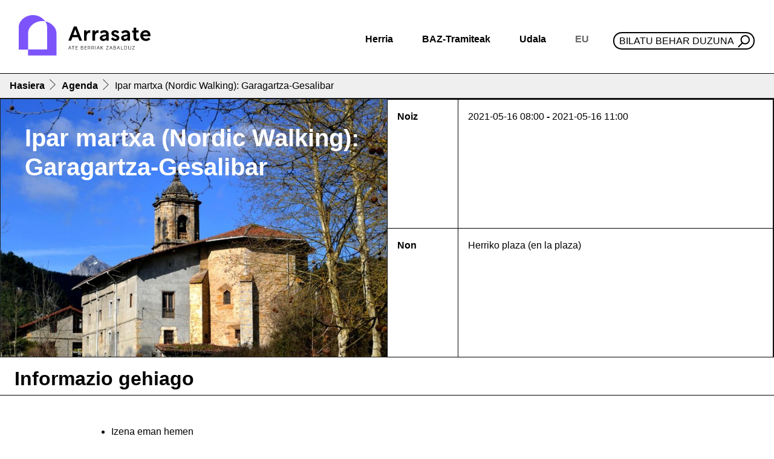

--- FILE ---
content_type: text/html;charset=utf-8
request_url: https://www.arrasate.eus/eu/agenda/turhitz21030
body_size: 9864
content:
<!DOCTYPE html>
<html xmlns="http://www.w3.org/1999/xhtml" lang="eu" xml:lang="eu">

<head><meta http-equiv="Content-Type" content="text/html; charset=UTF-8" />
  <!-- Required meta tags -->
  <meta charset="utf-8" />
  <meta name="viewport" content="width=device-width, initial-scale=1, shrink-to-fit=no" />


  <link rel="icon" type="image/png" href="/++theme++arrasate-theme/favicon_v2/favicon-96x96.png" sizes="96x96" />
  <link rel="icon" type="image/svg+xml" href="/++theme++arrasate-theme/favicon_v2/favicon.svg" />
  <link rel="shortcut icon" href="/++theme++arrasate-theme/favicon_v2/favicon.ico" />
  <link rel="apple-touch-icon" sizes="180x180" href="/++theme++arrasate-theme/favicon_v2/apple-touch-icon.png" />
  <link rel="manifest" href="/++theme++arrasate-theme/favicon_v2/site.webmanifest" />

  <!-- Bootstrap CSS -->
  <!-- <link href="https://fonts.googleapis.com/css?family=Montserrat:300,500,700,900" rel="stylesheet">
  <link rel="stylesheet" href="https://use.fontawesome.com/releases/v5.3.1/css/all.css"
    integrity="sha384-mzrmE5qonljUremFsqc01SB46JvROS7bZs3IO2EmfFsd15uHvIt+Y8vEf7N7fWAU" crossorigin="anonymous"> -->
  <link rel="stylesheet" href="https://cdn.jsdelivr.net/npm/bootstrap-icons@1.9.0/font/bootstrap-icons.css" />
  <link id="maincssfile" rel="stylesheet" href="/++theme++arrasate-theme/css/app.css?v=1s4e5ewssdfcsdefwseageq3046sdf45c7se2fe56736897v" />
  <link id="maincssfile" rel="stylesheet" href="/++theme++arrasate-theme/css/plone_code.css" />
  <title>Ipar martxa (Nordic Walking): Garagartza-Gesalibar — Arrasateko Udala</title>


<meta name="twitter:card" content="summary" /><meta property="og:site_name" content="Arrasateko Udala" /><meta property="og:title" content="Ipar martxa (Nordic Walking): Garagartza-Gesalibar" /><meta property="og:type" content="website" /><meta property="og:description" content="Aukera paregabea naturaz gozatu, kirola egin eta NW teknika aplikatzeko ." /><meta property="og:url" content="https://www.arrasate.eus/eu/agenda/turhitz21030" /><meta property="og:image" content="https://www.arrasate.eus/eu/agenda/turhitz21030/@@download/image/sanmigel-Garagartza.jpg" /><meta property="og:image:type" content="image/jpeg" /><meta name="description" content="Aukera paregabea naturaz gozatu, kirola egin eta NW teknika aplikatzeko ." /><meta name="viewport" content="width=device-width, initial-scale=1" /><meta name="generator" content="Plone - http://plone.com" /><link rel="alternate" hreflang="eu" href="https://www.arrasate.eus/eu/agenda/turhitz21030" /><link rel="alternate" hreflang="es" href="https://www.arrasate.eus/es/agenda/turhitz21030" /><link rel="search" href="https://www.arrasate.eus/eu/@@search" title="Bilatu webgunean" /><link rel="canonical" href="https://www.arrasate.eus/eu/agenda/turhitz21030" /></head>


<body class="frontend icons-on portaltype-event section-agenda site-eu subsection-turhitz21030 template-event_view thumbs-on userrole-anonymous viewpermission-view" id="visual-portal-wrapper" dir="ltr" data-base-url="https://www.arrasate.eus/eu/agenda/turhitz21030" data-view-url="https://www.arrasate.eus/eu/agenda/turhitz21030" data-portal-url="https://www.arrasate.eus" data-i18ncatalogurl="https://www.arrasate.eus/plonejsi18n" data-pat-pickadate="{&quot;date&quot;: {&quot;selectYears&quot;: 200}, &quot;time&quot;: {&quot;interval&quot;: 5 } }" data-pat-plone-modal="{&quot;actionOptions&quot;: {&quot;displayInModal&quot;: false}}"><header id="mainheader" class="sticky-lg-top">
    <div id="header-container" class="px-3 d-lg-flex align-items-lg-center justify-content-lg-between">
      <div id="logo" class="d-none d-lg-block py-3">
        <a href="https://www.arrasate.eus/eu">
          <img src="https://www.arrasate.eus/@@site-logo/logoa.svg" width="250" />
        </a>
      </div>
      <div id="header-right" class="d-lg-flex flex-lg-column justify-content-lg-between align-items-lg-end"><nav id="mainmenu" class="navbar navbar-expand-lg pb-0 pr-0">
  <a class="navbar-brand d-lg-none" href="https://www.arrasate.eus/eu">
    <img width="250" src="https://www.arrasate.eus/@@site-logo/logoa.svg" />
  </a>
  <button class="navbar-toggler" type="button" data-bs-toggle="collapse" data-bs-target="#navbarSupportedContent" aria-controls="navbarSupportedContent" aria-expanded="false" aria-label="Toggle navigation">
    <span class="navbar-toggler-icon"></span>
  </button>

  <div class="collapse navbar-collapse" id="navbarSupportedContent">
    <ul class="navbar-nav mr-auto">
        
            
            <li class="nav-item dropdown">
                <a class="nav-link dropdown-toggle" href="#" id="navbarDropdownherria" role="button" data-bs-toggle="dropdown" aria-haspopup="true" aria-expanded="false">Herria</a>
                <div class="dropdown-menu" aria-labelledby="navbarDropdownherria">
                    <div class="row menudesplegatua">
<div class="col-md-4">
<div class="h2">Arrasate ezagutu</div>
<ul>
<li><a data-linktype="internal" data-val="e9a28096069efb854472800cc3c5ea4b" href="https://www.arrasate.eus/eu/herria"><img alt="Historia" class="icon" src="https://www.arrasate.eus/eu/media/ikonoak/ikonoak-01.png/@@images/46d279da-0873-4ed2-9f06-6732c54f21f2.png" title="Historia" /></a>
<div><a data-linktype="internal" data-val="f387c8de17e143b7ad6232c1e1baadd0" href="https://www.arrasate.eus/eu/web/mondragon-turismo/herria/historia">Historia</a></div>
</li>
<li><a data-linktype="internal" data-val="743effc177fe4c6e85f3bf6738cf377f" href="https://www.arrasate.eus/eu/herria/geoarrasate"><img alt="GeoArrasate" class="icon" src="https://www.arrasate.eus/eu/media/ikonoak/ikonoak-03.png/@@images/69bd5271-2c82-4cc7-9053-faa69c16d457.png" title="GeoArrasate" /></a>
<div><a data-linktype="internal" data-val="743effc177fe4c6e85f3bf6738cf377f" href="https://www.arrasate.eus/eu/herria/geoarrasate">GeoArrasate</a></div>
</li>
<li><a data-linktype="internal" data-val="e19f42db9b7c4c63ac38721c441a8d01" href="https://www.arrasate.eus/eu/herria/argitalpenak"><img alt="Argitalpenak" class="icon" src="https://www.arrasate.eus/eu/media/ikonoak/ikonoak-04.png/@@images/f78d9a37-0b8d-4907-ac7b-c95e04520e0f.png" title="Argitalpenak" /></a>
<div><a data-linktype="internal" data-val="e19f42db9b7c4c63ac38721c441a8d01" href="https://www.arrasate.eus/eu/herria/argitalpenak">Argitalpenak</a></div>
</li>
</ul>
</div>
<div class="col-md-4">
<div class="h2">Arrasaten bizi</div>
<ul>
<li><a data-linktype="internal" data-val="f8d13bff076e4113b4a64e71e136dceb" href="https://www.arrasate.eus/eu/herria/argitalpenak/gidak"><img alt="Gidak" class="icon" src="https://www.arrasate.eus/eu/media/ikonoak/ikonoak-05.png/@@images/c2989cfe-d358-47bb-a460-46fd7c2063c0.png" title="Gidak" /></a>
<div><a data-linktype="internal" data-val="f8d13bff076e4113b4a64e71e136dceb" href="https://www.arrasate.eus/eu/herria/argitalpenak/gidak">Udal gidak</a></div>
</li>
<li><a data-linktype="external" data-val="https://ticket.kutxabank.es/amaiaarrasate/public/janto/" href="https://ticket.kutxabank.es/amaiaarrasate/public/janto/"><img alt="Sarrerak" class="icon" src="https://www.arrasate.eus/eu/media/ikonoak/ikonoak-sarrerak.png/@@images/76a8337a-fc3d-49cf-a5f5-57cf2f8919df.png" title="Sarrerak" /></a>
<div><a data-linktype="external" data-val="https://amaiaarrasate.janto.es/eu" href="https://amaiaarrasate.janto.es/eu">Amaia antzokia sarrerak</a></div>
</li>
<li><a data-linktype="internal" data-val="01e6393fdacad45972d085fdc3ccf752" href="https://www.arrasate.eus/eu/herria/argitalpenak/zerbitzuen-gutunak"><img alt="Zerbitzu gutunak" class="icon" src="https://www.arrasate.eus/eu/media/ikonoak/ikonoak-06.png/@@images/6f648811-dffd-4042-a058-aa2147f96996.png" title="Zerbitzu gutunak" /></a>
<div><a data-linktype="internal" data-val="01e6393fdacad45972d085fdc3ccf752" href="https://www.arrasate.eus/eu/herria/argitalpenak/zerbitzuen-gutunak">Zerbitzu gutunak</a></div>
</li>
<li><a data-linktype="internal" data-val="3cfe3df43fc84db0932feec51be95cd7" href="https://www.arrasate.eus/eu/udala/ordutegiak-eta-telefonoak"><img class="icon" src="../../../../++theme++arrasate-theme/img/ikonoak-07.png" /></a>
<div><a data-linktype="internal" data-val="3cfe3df43fc84db0932feec51be95cd7" href="https://www.arrasate.eus/eu/udala/ordutegiak-eta-telefonoak">Ordutegiak eta telefonoak</a></div>
</li>
<li><a data-linktype="internal" data-val="75c0ce27a2644adf88cac4960b549e57" href="https://www.arrasate.eus/eu/herria/farmaziak"><img alt="Farmaziak" class="icon" src="https://www.arrasate.eus/eu/media/ikonoak/ikonoak-08.png/@@images/bb845c8e-f275-4c27-baaa-b9ac2c142b84.png" title="Farmaziak" /></a>
<div><a data-linktype="internal" data-val="75c0ce27a2644adf88cac4960b549e57" href="https://www.arrasate.eus/eu/herria/farmaziak">Farmaziak</a></div>
</li>
<li><a data-linktype="internal" data-val="23aa45b20cd72babe2094de5316dd2df" href="https://www.arrasate.eus/eu/herria/arrasateko-elkarteak"><img alt="Elkarteak" class="icon" data-linktype="image" data-scale="tile" data-val="318da61dea274ee88f2276c4dd476201-eu" height="" src="https://www.arrasate.eus/eu/media/ikonoak/comunity_ico.png/@@images/83ef02d6-007b-4e49-8907-f542b465c90a.png" title="Elkarteak" width="" /></a>
<div><a data-linktype="internal" data-val="23aa45b20cd72babe2094de5316dd2df" href="https://www.arrasate.eus/eu/herria/arrasateko-elkarteak">Elkarteak</a></div>
</li>
</ul>
</div>
<div class="col-md-4">
<div class="h2">Arrasate bisitatu</div>
<ul>
<li><a data-linktype="external" data-val="https://360.arrasate.eus/" href="https://360.arrasate.eus/"><img alt="360" class="icon" src="https://www.arrasate.eus/eu/media/ikonoak/360_50.png/@@images/fd7fdc47-99e7-42fc-865a-ce5e8bf42e52.png" title="360" /></a>
<div><a data-linktype="external" data-val="https://360.arrasate.eus/" href="https://360.arrasate.eus/">Arrasate 360</a></div>
</li>
<li><a data-linktype="internal" data-val="c91a2cd28cb84520b0c801f942c1932f-eu" href="https://www.arrasate.eus/eu/media/argitalpenak-media/mapak/arrasate-plano-turistikoa.pdf"><img alt="Mapa turistikoa" class="icon" data-linktype="image" data-scale="tile" data-val="35aeb0dfcc1b40f4a8de7a85d3847f96-eu" height="" src="https://www.arrasate.eus/eu/media/ikonoak/ikonoak-09.png/@@images/464b3911-0761-46f7-9c43-af37c490025e.png" title="Mapa turistikoa" width="" /></a>
<div><a data-linktype="internal" data-val="c91a2cd28cb84520b0c801f942c1932f-eu" href="https://www.arrasate.eus/eu/media/argitalpenak-media/mapak/arrasate-plano-turistikoa.pdf">Mapa turistikoa</a></div>
</li>
<li><a data-linktype="internal" data-val="445355b2cae94dd7b6612807d4c3d18b" href="https://www.arrasate.eus/eu/web/mondragon-turismo/zer-egin/natura-bideak"><img alt="natur ibilaldia" class="icon" data-linktype="image" data-scale="tile" data-val="aeb3a719ad0148b0828d2f521e571515-eu" height="" src="https://www.arrasate.eus/eu/media/ikonoak/ikonoak-10.png/@@images/eeb329c9-52eb-4b0a-ae4f-53b23e37a6fe.png" title="natur ibilaldia" width="" /></a>
<div><a data-linktype="internal" data-val="445355b2cae94dd7b6612807d4c3d18b" href="https://www.arrasate.eus/eu/web/mondragon-turismo/zer-egin/natura-bideak">Natur ibilaldiak</a></div>
</li>
<li><a data-linktype="internal" data-val="67a5b9bc08a84bc3a9699e066ed5c13c" href="https://www.arrasate.eus/eu/web/mondragon-turismo/Nola%20iritsi"><img alt="Nola iritsi" class="icon" data-linktype="image" data-scale="tile" data-val="20feb0f9f4a24a24a0b0220bf5b3931a-eu" height="" src="https://www.arrasate.eus/eu/media/ikonoak/ikonoak-11.png/@@images/aaa27207-eddd-4e09-8a0f-dc0c276cdee4.png" title="Nola iritsi" width="" /></a>
<div><a data-linktype="internal" data-val="67a5b9bc08a84bc3a9699e066ed5c13c" href="https://www.arrasate.eus/eu/web/mondragon-turismo/Nola%20iritsi">Garraioa - Nola iritsi</a></div>
</li>
<li><a data-linktype="internal" data-val="b5c5930a87f14691b304771897c4d697" href="https://www.arrasate.eus/eu/web/mondragon-turismo"><img alt="Turismoa" class="icon" data-linktype="image" data-scale="tile" data-val="b02d9b0317514f6491883cc6008b44a6-eu" height="" src="https://www.arrasate.eus/eu/media/ikonoak/ikonoak-12.png/@@images/9662ee58-77f4-4f9e-a681-c055e7e675af.png" title="Turismoa" width="" /></a>
<div><a data-linktype="internal" data-val="b5c5930a87f14691b304771897c4d697" href="https://www.arrasate.eus/eu/web/mondragon-turismo">Turismoa</a></div>
</li>
</ul>
</div>
</div>
                </div>
            </li>
        
            
            <li class="nav-item dropdown">
                <a class="nav-link dropdown-toggle" href="#" id="navbarDropdownbaz-tramiteak" role="button" data-bs-toggle="dropdown" aria-haspopup="true" aria-expanded="false">BAZ-Tramiteak</a>
                <div class="dropdown-menu" aria-labelledby="navbarDropdownbaz-tramiteak">
                    <div class="row menudesplegatua">
<div class="col-md-6">
<div class="h2">Informazioa</div>
<ul>
<li><a data-linktype="internal" data-val="1b31c979cbde4b8a9d470b5fe82bf409" href="https://www.arrasate.eus/eu/baz-tramiteak/baz-bulegoa"><img alt="BAZ - Bulegoa" class="icon" src="https://www.arrasate.eus/eu/media/ikonoak/ikonoak-13.png/@@images/32ab5021-dbd0-405e-bc3f-93a3426b2c13.png" title="BAZ - Bulegoa" /></a>
<div><a data-linktype="internal" data-val="1b31c979cbde4b8a9d470b5fe82bf409" href="https://www.arrasate.eus/eu/baz-tramiteak/baz-bulegoa">BAZ - Bulegoa</a></div>
</li>
<li><a data-linktype="internal" data-val="f3e80261fd9e43dead5d9f77d6b48e0d" href="https://www.arrasate.eus/eu/udala/iragarki-taula"><img alt="Iragarki taula" class="icon" src="https://www.arrasate.eus/eu/media/ikonoak/ikonoak-14.png/@@images/aae6cad5-a6cf-484b-b954-1a3b24e222f8.png" title="Iragarki taula" /></a>
<div><a data-linktype="internal" data-val="f3e80261fd9e43dead5d9f77d6b48e0d" href="https://www.arrasate.eus/eu/udala/iragarki-taula">Iragarki taula</a></div>
</li>
<li><a data-linktype="internal" data-val="3cfe3df43fc84db0932feec51be95cd7" href="https://www.arrasate.eus/eu/udala/ordutegiak-eta-telefonoak"><img alt="Ordutegiak eta telefonoak" class="icon" data-linktype="image" data-scale="tile" data-val="22ab1176521141a2b4b92cd45c7f0064-eu" height="" src="https://www.arrasate.eus/eu/media/ikonoak/ikonoak-07.png/@@images/f1c44828-4a95-4aca-9861-2bd94be13f8e.png" title="Ordutegiak eta telefonoak" width="" /></a>
<div><a data-linktype="internal" data-val="3cfe3df43fc84db0932feec51be95cd7" href="https://www.arrasate.eus/eu/udala/ordutegiak-eta-telefonoak">Ordutegia eta telefonoak</a></div>
</li>
<li><a data-linktype="internal" data-val="75c0ce27a2644adf88cac4960b549e57" href="https://www.arrasate.eus/eu/herria/farmaziak"><img alt="Farmaziak" class="icon" src="https://www.arrasate.eus/eu/media/ikonoak/ikonoak-08.png/@@images/bb845c8e-f275-4c27-baaa-b9ac2c142b84.png" title="Farmaziak" /></a>
<div><a data-linktype="internal" data-val="75c0ce27a2644adf88cac4960b549e57" href="https://www.arrasate.eus/eu/herria/farmaziak">Farmaziak</a></div>
</li>
<li><a data-linktype="internal" data-val="570e18f4c48b49ed96f15292567d1830-eu" href="https://www.arrasate.eus/eu/media/sailen-fitxategiak/diruzaintza/egutegi-fiskala.pdf"><img alt="Zerga egutegia" class="icon" src="https://www.arrasate.eus/eu/media/ikonoak/ikonoak-18.png/@@images/3de5dca0-68b8-4c61-a4f4-fb71aa5b60b7.png" title="Zerga egutegia" /></a>
<div><a data-linktype="internal" data-val="570e18f4c48b49ed96f15292567d1830-eu" href="https://www.arrasate.eus/eu/media/sailen-fitxategiak/diruzaintza/egutegi-fiskala.pdf">Zerga egutegia</a></div>
</li>
<li><a data-linktype="internal" data-val="044a5dfb01c347a7b9b8f6f5c8e6e510" href="https://www.arrasate.eus/eu/web/tao"><img alt="TAO" class="icon" src="https://www.arrasate.eus/eu/media/ikonoak/ikonoak-20.png/@@images/978d83b1-d750-4b06-aeb2-ca581fc237e3.png" title="TAO" /></a>
<div><a data-linktype="internal" data-val="044a5dfb01c347a7b9b8f6f5c8e6e510" href="https://www.arrasate.eus/eu/web/tao">TAO</a></div>
</li>
<li><a data-linktype="internal" data-val="e347ad104a374a4e834f68b336f2c6f7" href="https://www.arrasate.eus/eu/udala/udal-zerbitzuak"><img alt="Udal zerbitzuak" class="icon" data-linktype="image" data-scale="tile" data-val="4c5c6eda23544bb7ad374e9705a59015-eu" height="" src="https://www.arrasate.eus/eu/media/ikonoak/ikonoak-21.png/@@images/38a9aada-7ca3-40d3-8c92-4f6278641a4d.png" title="Udal zerbitzuak" width="" /></a>
<div><a data-linktype="internal" data-val="e347ad104a374a4e834f68b336f2c6f7" href="https://www.arrasate.eus/eu/udala/udal-zerbitzuak">Udal zerbitzuak</a></div>
</li>
</ul>
</div>
<div class="col-md-6">
<div class="h2">Tramiteak - Herritarren ataria</div>
<ul>
<li><a data-linktype="external" data-val="https://uzt.gipuzkoa.eus/PortalV/7.00/SolicitudesCategorias.aspx?IDCategoria=14&amp;idioma=eu-ES&amp;entidad=55" href="https://uzt.gipuzkoa.eus/PortalV/7.00/SolicitudesCategorias.aspx?IDCategoria=14&amp;idioma=eu-ES&amp;entidad=55"><img alt="Diru laguntzak" class="icon" src="https://www.arrasate.eus/eu/media/ikonoak/ikonoak-22.png/@@images/e6602004-fcef-4f85-889e-3329c27ba2a4.png" title="Diru laguntzak" /></a>
<div><a data-linktype="external" data-val="https://uzt.gipuzkoa.eus/PortalV/7.00/SolicitudesCategorias.aspx?IDCategoria=14&amp;idioma=eu-ES&amp;entidad=55" href="https://uzt.gipuzkoa.eus/PortalV/7.00/SolicitudesCategorias.aspx?IDCategoria=14&amp;idioma=eu-ES&amp;entidad=55">Dirulaguntzak</a></div>
</li>
<li><a data-linktype="external" data-val="https://uzt.gipuzkoa.eus/PortalV/7.00/SolicitudesCategorias.aspx?IDCategoria=10&amp;idioma=eu-ES&amp;entidad=55" href="https://uzt.gipuzkoa.eus/PortalV/7.00/SolicitudesCategorias.aspx?IDCategoria=10&amp;idioma=eu-ES&amp;entidad=55"><img alt="Obra baimenak" class="icon" src="https://www.arrasate.eus/eu/media/ikonoak/ikonoak-23.png/@@images/4dacc959-15e6-42fe-8cf9-ba682a69babb.png" title="Obra baimenak" /></a>
<div><a data-linktype="external" data-val="https://uzt.gipuzkoa.eus/PortalV/7.00/SolicitudesCategorias.aspx?IDCategoria=10&amp;idioma=eu-ES&amp;entidad=55" href="https://uzt.gipuzkoa.eus/PortalV/7.00/SolicitudesCategorias.aspx?IDCategoria=10&amp;idioma=eu-ES&amp;entidad=55">Obra baimenak</a></div>
</li>
<li><a data-linktype="external" data-val="https://uzt.gipuzkoa.eus/PortalV/7.00/SolicitudesCategorias.aspx?IDCategoria=9&amp;idioma=eu-ES&amp;entidad=55" href="https://uzt.gipuzkoa.eus/PortalV/7.00/SolicitudesCategorias.aspx?IDCategoria=9&amp;idioma=eu-ES&amp;entidad=55"><img alt="Errolda" class="icon" src="https://www.arrasate.eus/eu/media/ikonoak/ikonoak-errolda.png/@@images/d64dacbd-c539-4aa5-9f6b-f8eae48d12b4.png" title="Errolda" /></a>
<div><a data-linktype="external" data-val="https://uzt.gipuzkoa.eus/PortalV/7.00/SolicitudesCategorias.aspx?IDCategoria=9&amp;idioma=eu-ES&amp;entidad=55" href="https://uzt.gipuzkoa.eus/PortalV/7.00/SolicitudesCategorias.aspx?IDCategoria=9&amp;idioma=eu-ES&amp;entidad=55">Errolda</a></div>
</li>
<li><a><img alt="Lan eskaintzak" class="icon" src="https://www.arrasate.eus/eu/media/ikonoak/ikonoak-15.png/@@images/f55e6d8c-c050-4c17-8aed-deb18fe26cc0.png" title="Lan eskaintzak" /></a>
<div><a data-linktype="internal" data-val="4e58f2e1f9b24780abe9059a38d07474" href="https://www.arrasate.eus/eu/baz-tramiteak/lan-eskaintzak">Lan Eskaintzak</a></div>
</li>
<li><a data-linktype="external" data-val="https://uzt.gipuzkoa.eus/PortalV/7.00/SolicitudDetalle.aspx?ID=0ORD&amp;idioma=eu-ES&amp;entidad=55" href="https://uzt.gipuzkoa.eus/PortalV/7.00/SolicitudDetalle.aspx?ID=0ORD&amp;idioma=eu-ES&amp;entidad=55"><img alt="Ordainagiriak" class="icon" src="https://www.arrasate.eus/eu/media/ikonoak/ikonoak-24.png/@@images/74f63696-7a3c-4739-8ec2-0675e43110e5.png" title="Ordainagiriak" /></a>
<div><a data-linktype="external" data-val="https://uzt.gipuzkoa.eus/PortalV/7.00/SolicitudDetalle.aspx?ID=0ORD&amp;idioma=eu-ES&amp;entidad=55" href="https://uzt.gipuzkoa.eus/PortalV/7.00/SolicitudDetalle.aspx?ID=0ORD&amp;idioma=eu-ES&amp;entidad=55">Ordainagiriak</a></div>
</li>
<li><a data-linktype="external" data-val="https://kexak.arrasate.eus/index.php" href="https://kexak.arrasate.eus/index.php"><img alt="Kexak eta iradokizunak" class="icon" src="https://www.arrasate.eus/eu/media/ikonoak/ikonoak-25.png/@@images/6bb1cd3b-c4d4-4133-847c-24d7df38e9da.png" title="Kexak eta iradokizunak" /></a>
<div><a data-linktype="external" data-val="https://kexak.arrasate.eus/index.php" href="https://kexak.arrasate.eus/index.php">Kexak eta iradokizunak</a></div>
</li>
<li><a data-linktype="external" data-val="https://izenemateak.arrasate.eus/eu/" href="https://izenemateak.arrasate.eus/eu/"><img alt="Izen emateak" class="icon" src="https://www.arrasate.eus/eu/media/ikonoak/ikonoak-26.png/@@images/c27fd171-af47-4ca6-9ee8-7863be9b4f57.png" title="Izen emateak" /></a>
<div><a data-linktype="external" data-val="https://izenemateak.arrasate.eus/eu/" href="https://izenemateak.arrasate.eus/eu/">Izen emateak</a></div>
</li>
<li><a data-linktype="external" data-val="https://uzt.gipuzkoa.eus/PortalV/7.00/Default.aspx?idAyto=55&amp;idioma=eu-ES&amp;entidad=55" href="https://uzt.gipuzkoa.eus/PortalV/7.00/Default.aspx?idAyto=55&amp;idioma=eu-ES&amp;entidad=55"><img alt="Tramite guztiak" class="icon" src="https://www.arrasate.eus/eu/media/ikonoak/ikonoak-27.png/@@images/142c741a-2651-4a48-b145-1463c0c8fa76.png" title="Tramite guztiak" /></a>
<div><a data-linktype="external" data-val="https://uzt.gipuzkoa.eus/PortalV/7.00/Default.aspx?idAyto=55&amp;idioma=eu-ES&amp;entidad=55" href="https://uzt.gipuzkoa.eus/PortalV/7.00/Default.aspx?idAyto=55&amp;idioma=eu-ES&amp;entidad=55">Egoitza elektronikoa</a></div>
</li>
</ul>
</div>
</div>
                </div>
            </li>
        
            
            <li class="nav-item dropdown">
                <a class="nav-link dropdown-toggle" href="#" id="navbarDropdownudala" role="button" data-bs-toggle="dropdown" aria-haspopup="true" aria-expanded="false">Udala</a>
                <div class="dropdown-menu" aria-labelledby="navbarDropdownudala">
                    <div class="row menudesplegatua">
<div class="col-md-6">
<div class="h2">Udalaren jarduera</div>
<ul>
<li><a data-linktype="internal" data-val="c5f45eb59d01eee2791c1d9027f01ed5" href="https://www.arrasate.eus/eu/udala/araudia"><img alt="Araudia, ordenantzak eta erreglamenduak" class="icon" src="https://www.arrasate.eus/eu/media/ikonoak/3a-28_araudia-ordenantzak-eta-erreglamendua.jpg/@@images/b516fa03-29df-4ba7-bf59-4d9bf83251ac.png" title="Araudia, ordenantzak eta erreglamenduak" /></a>
<div><a data-linktype="internal" data-val="c5f45eb59d01eee2791c1d9027f01ed5" href="https://www.arrasate.eus/eu/udala/araudia">Araudia, ordenantzak eta erreglamentuak</a></div>
</li>
<li><a data-linktype="internal" data-val="c5f45eb59d01eee2791c1d9027f01ed5" href="https://www.arrasate.eus/eu/udala/araudia"><img alt="Aurrekontuak" class="icon" src="https://www.arrasate.eus/eu/media/ikonoak/ikonoak-28-aurrekontuak.png/@@images/a6ce8f08-7096-4cfb-8621-cb7f82eb97dd.png" title="Aurrekontuak" /></a>
<div><a data-linktype="internal" data-val="7b162f106aabf49a9f4e7fe36538f6ff" href="https://www.arrasate.eus/eu/udala/informazio-ekonomikoa/aurrekontuak">Aurrekontuak</a></div>
</li>
<li><a data-linktype="internal" data-val="fbe625611715477a8e3e6186dd5a363b" href="https://www.arrasate.eus/eu/udala/gardentasuna"><img alt="Gardentasuna" class="icon" src="https://www.arrasate.eus/eu/media/ikonoak/gardentasuna_txiki.png/@@images/29c45eb3-77e6-4898-b105-a822de4f4364.png" title="Gardentasuna" /></a>
<div><a data-linktype="internal" data-val="fbe625611715477a8e3e6186dd5a363b" href="https://www.arrasate.eus/eu/udala/gardentasuna">Gardentasuna</a></div>
</li>
<li><a data-linktype="internal" data-val="f86748414fcc4214aeb154257be6de95" href="https://www.arrasate.eus/eu/udala/hitzarmenak"><img alt="Hitzarmenak" class="icon" src="https://www.arrasate.eus/eu/media/ikonoak/ikonoak-29.png/@@images/7911afad-7909-411c-a4c5-9b3c479867a8.png" title="Hitzarmenak" /></a>
<div><a data-linktype="internal" data-val="f86748414fcc4214aeb154257be6de95" href="https://www.arrasate.eus/eu/udala/hitzarmenak">Hitzarmenak</a></div>
</li>
<li><a data-linktype="internal" data-val="f3e80261fd9e43dead5d9f77d6b48e0d" href="https://www.arrasate.eus/eu/udala/iragarki-taula"><img alt="Iragarki taula" class="icon" data-linktype="image" data-scale="tile" data-val="e3ebb1552fd84ed3bad98b1ba5a03ace-eu" height="" src="https://www.arrasate.eus/eu/media/ikonoak/ikonoak-14.png/@@images/aae6cad5-a6cf-484b-b954-1a3b24e222f8.png" title="Iragarki taula" width="" /></a>
<div><a data-linktype="internal" data-val="f3e80261fd9e43dead5d9f77d6b48e0d" href="https://www.arrasate.eus/eu/udala/iragarki-taula">Iragarki taula</a></div>
</li>
<li><a data-linktype="internal" data-val="625391cf3f1d4cefbf37df86db0aee94" href="https://www.arrasate.eus/eu/udala/osoko-bilkurak"><img alt="Udalbatzaren jarduera" class="icon" src="https://www.arrasate.eus/eu/media/ikonoak/ikonoak-31.png/@@images/d1565f1a-3703-42f1-9a8b-530c8baaf024.png" title="Udalbatzaren jarduera" /></a>
<div><a data-linktype="internal" data-val="625391cf3f1d4cefbf37df86db0aee94" href="https://www.arrasate.eus/eu/udala/osoko-bilkurak">Osoko bilkurak</a></div>
</li>
<li><a data-linktype="external" data-val="https://partaidetza.arrasate.eus/eu" href="https://partaidetza.arrasate.eus/eu"><img alt="Partaidetza" class="icon" data-linktype="image" data-scale="tile" data-val="074b1d980e0645659a9f2a76e0b9c99b-eu" height="" src="https://www.arrasate.eus/eu/media/ikonoak/partaidetza_250.png/@@images/5befba63-f095-4bcd-a94c-eecd03707941.png" title="Partaidetza" width="" /></a>
<div><a data-linktype="external" data-val="https://partaidetza.arrasate.eus/eu" href="https://partaidetza.arrasate.eus/eu">Partaidetza</a></div>
</li>
<li><a data-linktype="internal" data-val="38103902cf364336abff1de9c867e303" href="https://www.arrasate.eus/eu/udala/tokiko-gobernu-batzarrak"><img alt="Tokio Gobernu Batzordearen jarduera" class="icon" src="https://www.arrasate.eus/eu/media/ikonoak/ikonoak-32.png/@@images/a2e3bb47-180b-404e-8006-c5886a63d6ea.png" title="Tokio Gobernu Batzordearen jarduera" /></a>
<div><a data-linktype="internal" data-val="38103902cf364336abff1de9c867e303" href="https://www.arrasate.eus/eu/udala/tokiko-gobernu-batzarrak">Tokiko Gobernu Batzordearen bilkurak</a></div>
</li>
<li><a data-linktype="internal" data-val="d5b7494e06f945dba3ef9047511e42ac" href="https://www.arrasate.eus/eu/udala/planak-eta-programak"><img alt="Planak eta proiektuak" class="icon" src="https://www.arrasate.eus/eu/media/ikonoak/ikonoak-33.png/@@images/cdf50891-369e-4672-9a79-325e10ad6630.png" title="Planak eta proiektuak" /></a>
<div><a data-linktype="internal" data-val="d5b7494e06f945dba3ef9047511e42ac" href="https://www.arrasate.eus/eu/udala/planak-eta-programak">Planak eta programak</a></div>
</li>
<li><a data-linktype="internal" data-val="e347ad104a374a4e834f68b336f2c6f7" href="https://www.arrasate.eus/eu/udala/udal-zerbitzuak"><img alt="Udal zerbitzuak" class="icon" src="https://www.arrasate.eus/eu/media/ikonoak/ikonoak-21.png/@@images/38a9aada-7ca3-40d3-8c92-4f6278641a4d.png" title="Udal zerbitzuak" /></a>
<div><a data-linktype="internal" data-val="e347ad104a374a4e834f68b336f2c6f7" href="https://www.arrasate.eus/eu/udala/udal-zerbitzuak">Udal zerbitzuak</a></div>
</li>
</ul>
</div>
<div class="col-md-6">
<div class="h2">Udalaren egitura</div>
<ul>
<li><a data-linktype="internal" data-val="4ebde09c0a0a80834f8d4d9f37f9c33a" href="https://www.arrasate.eus/eu/udala/korporazioa/oinarrizko-organoak/udalbatzarra"><img alt="Udalbatza - Hautetsiak" class="icon" src="https://www.arrasate.eus/eu/media/ikonoak/ikonoak-36.png/@@images/7e58a8f3-af50-4ddc-80de-76b5d4ba75e9.png" title="Udalbatza - Hautetsiak" /></a>
<div><a data-linktype="internal" data-val="4ebde09c0a0a80834f8d4d9f37f9c33a" href="https://www.arrasate.eus/eu/udala/korporazioa/oinarrizko-organoak/udalbatzarra">Udalbatza - Hautetsiak</a></div>
</li>
<li><a data-linktype="internal" data-val="a30cd60ee5e57dc5279a6aa85caeb849" href="https://www.arrasate.eus/eu/udala/korporazioa/oinarrizko-organoak/tokiko-gobernu-batzarra"><img alt="Udal Gobernua" class="icon" src="https://www.arrasate.eus/eu/media/ikonoak/ikonoak-35.png/@@images/441d710b-43f8-4440-a44d-18ddd84d398c.png" title="Udal Gobernua" /></a>
<div><a data-linktype="internal" data-val="a30cd60ee5e57dc5279a6aa85caeb849" href="https://www.arrasate.eus/eu/udala/korporazioa/oinarrizko-organoak/tokiko-gobernu-batzarra">Udal Gobernua</a></div>
</li>
<li><a data-linktype="internal" data-val="0ce567050f299eb07f0937f99ace8c5e" href="https://www.arrasate.eus/eu/udala/korporazioa/organo-osagarriak/batzorde-informatzaileak"><img alt="Batzorde informatzaileak" class="icon" src="https://www.arrasate.eus/eu/media/ikonoak/ikonoak-37.png/@@images/59a2c350-d1c7-411e-959f-5e865346d601.png" title="Batzorde informatzaileak" /></a>
<div><a data-linktype="internal" data-val="0ce567050f299eb07f0937f99ace8c5e" href="https://www.arrasate.eus/eu/udala/korporazioa/organo-osagarriak/batzorde-informatzaileak">Batzorde informatzaileak</a></div>
</li>
<li><a data-linktype="internal" data-val="85004de682f6137de602bf78cc3b3272" href="https://www.arrasate.eus/eu/udala/udal-sailak"><img alt="Udal sailak" class="icon" src="https://www.arrasate.eus/eu/media/ikonoak/ikonoak-38.png/@@images/00626d7d-71ed-40be-9f3e-45d975d1d9fd.png" title="Udal sailak" /></a>
<div><a data-linktype="internal" data-val="85004de682f6137de602bf78cc3b3272" href="https://www.arrasate.eus/eu/udala/udal-sailak">Udal sailak</a></div>
</li>
<li><a data-linktype="internal" data-val="3cfe3df43fc84db0932feec51be95cd7" href="https://www.arrasate.eus/eu/udala/ordutegiak-eta-telefonoak"><img alt="Ordutegiak eta telefonoak" class="icon" data-linktype="image" data-scale="tile" data-val="22ab1176521141a2b4b92cd45c7f0064-eu" height="" src="https://www.arrasate.eus/eu/media/ikonoak/ikonoak-07.png/@@images/f1c44828-4a95-4aca-9861-2bd94be13f8e.png" title="Ordutegiak eta telefonoak" width="" /></a>
<div><a data-linktype="internal" data-val="3cfe3df43fc84db0932feec51be95cd7" href="https://www.arrasate.eus/eu/udala/ordutegiak-eta-telefonoak">Ordutegia eta telefonoak</a></div>
</li>
</ul>
</div>
</div>
                </div>
            </li>
        

        <li class="nav-item dropdown language">
            
            <a class="nav-link text-uppercase dropdown-toggle" href="#" id="navbarDropdownLanguage" role="button" data-bs-toggle="dropdown" aria-haspopup="true" aria-expanded="false">eu</a>
            
            
            

            <div class="dropdown-menu" aria-labelledby="navbarDropdownLanguage">
            
                
            
                <a class="dropdown-item text-uppercase" title="es" href="https://www.arrasate.eus/@@multilingual-selector/14957b587bd149ef8d0853a53e02a034/es?set_language=es">es</a>
            
            </div>
        </li>
        <li class="nav-item nav-search-link">
                <a class="nav-link btn btn-line" href="https://www.arrasate.eus/eu/@@search">Bilatu behar duzuna</a>
        </li>
  </ul>
  </div>
</nav></div>
    </div>
  </header><main id="content" class="mb-4">
    
    <div id="portal-breadcrumbs">

      <ol aria-labelledby="breadcrumbs-you-are-here" class="breadcrumb">
        <li id="breadcrumbs-home" class="breadcrumb-item">
          <a href="https://www.arrasate.eus/eu">Hasiera</a>
        </li>
        <li class="breadcrumb-item" id="breadcrumbs-1">
          
            <a href="https://www.arrasate.eus/eu/agenda">Agenda</a>
            
          
        </li>
        <li class="breadcrumb-item" id="breadcrumbs-2">
          
            
            <span id="breadcrumbs-current">Ipar martxa (Nordic Walking): Garagartza-Gesalibar</span>
          
        </li>
      </ol>

  </div>
    <div id="event-content" itemscope="" itemtype="http://data-vocabulary.org/Event">
        <div class="ebentu-fitxa border border-dark">
          <div class="row g-0">
            <div class="col-md-6">
              <ul class="d-none">
                <li><a itemprop="url" class="url" href="https://www.arrasate.eus/eu/agenda/turhitz21030">https://www.arrasate.eus/eu/agenda/turhitz21030</a>
                </li>
                <li itemprop="summary" class="summary">Ipar martxa (Nordic Walking): Garagartza-Gesalibar</li>
                <li itemprop="startDate" class="dtstart">2021-05-16T10:00:00+02:00</li>
                <li itemprop="endDate" class="dtend">2021-05-16T13:00:00+02:00</li>
                <li itemprop="description" class="description">Aukera paregabea naturaz gozatu, kirola egin eta NW teknika aplikatzeko .</li>
              </ul>
              <div class="card text-white">

                
                  
                    <a href="https://www.arrasate.eus/eu/agenda/turhitz21030/@@images/image">
                      
                      <picture class="card-img">
                        <source media="(min-width: 768px)" srcset="https://www.arrasate.eus/eu/agenda/turhitz21030/@@images/2ba66dba-6a79-4567-a576-3e14e9d0d6bb.jpeg"></source>
                        <source media="(min-width: 320px)" srcset="https://www.arrasate.eus/eu/agenda/turhitz21030/@@images/a322e718-d7a5-47ee-a9e1-687ca3278da7.jpeg"></source>
                        <img class="d-block w-100" src="https://www.arrasate.eus/eu/agenda/turhitz21030/@@images/2ba66dba-6a79-4567-a576-3e14e9d0d6bb.jpeg" title="Ipar martxa (Nordic Walking): Garagartza-Gesalibar" alt="Ipar martxa (Nordic Walking): Garagartza-Gesalibar" />
                      </picture>
                    </a>
                  
                  
                
                <div class="card-img-overlay event">
                  <h1 class="card-title p-lg-4 p-3">Ipar martxa (Nordic Walking): Garagartza-Gesalibar</h1>
                </div>
              </div>
            </div>
            <div class="col-md-6">
              




  <table summary="Hitzorduen informazioa">

    
      <tr class="event-date">
        <th>Noiz</th>
        <td>
          <span class="moment" data-moment="L">2021-05-16T10:00:00+02:00</span> <span class="moment cal_day event-hour" data-moment="LT">2021-05-16T10:00:00+02:00</span>
           <strong>-</strong> <span class="moment" data-moment="L">2021-05-16T13:00:00+02:00</span> <span class="moment cal_day event-hour" data-moment="LT">2021-05-16T13:00:00+02:00</span>

      </td>
      </tr>
    

    
    
    

    
    
      <tr class="event-location">
        <th>Non</th>
        <td>
          <span itemprop="location">Herriko plaza (en la plaza)</span>
        </td>
      </tr>
    
    

    
    

    

    
    

    
    
    

  </table>






            </div>
          </div>
        </div>
        
          <h2 class="ps-lg-4 ps-3 pt-3">Informazio gehiago</h2>
          <hr class="mb-0 mb-lg-3" />
          <div class="container mb-3 my-lg-5">
            <div id="parent-fieldname-text" class=""><ul>
<li>Izena eman<a href="https://www.arrasate.eus/eu/tramiteak/izen-ematea/21030"> hemen</a></li>
<li>Web bitartez izena emateko azken eguna: 2021/05/14</li>
<li>Azken uneko izen emateetarako, deitu 672275578 zenbakira</li>
</ul>
<p> </p>
<p><strong>Jakin beharrekoa:</strong></p>
<ul>
<li><span class="JsGRdQ">Ekarri NW-eko makilak, eta eduki ezean utzi egingo zaizkizu.</span></li>
</ul>
<p> </p>
<p><strong>Maiatza eta ekaineko eskaintza:</strong></p>
<p><img alt="" class="image-inline" height="164" src="https://www.arrasate.eus/eu/web/mondragon-turismo/files/2021/maiatzaetaekaina.jpg" title="" width="164" />   edo <a href="https://www.arrasate.eus/eu/mondragon-turismo/files/2021/maitza-eta-ekaina-2021" target="_self" title=""> deskargatu hemen PDFa</a></p></div>
          </div>
        
      </div>
  </main><footer id="mainfooter" class="text-white">
    <div>
      <div class="site-footer-information">
  <h5>Arrasateko Udala</h5>
  <hr class="m-0" />
  <div class="row py-2">
    <div class="col-md-6"><img src="/++theme++arrasate-theme/img/i_place.png" />
      Herriko plaza nagusia 1, 20500 Arrasate (Gipuzkoa)
    </div>
    <div class="col-md-2 text-center"><img src="/++theme++arrasate-theme/img/i_phone.png" /><a href="tel:943 25 20 00">943 25 20 00</a></div>
    <div class="col-md-2 text-center"><a href="mailto:udala@arrasate.eus"><img src="/++theme++arrasate-theme/img/i_mail.png" />
        udala@arrasate.eus
      </a></div>
    <div class="col-md-2 text-end"><img src="/++theme++arrasate-theme/img/i_ifk.png" />IFK/CIF: P2005900B</div>
  </div>
</div>
      <hr class="mb-0" />
      <div id="portal-siteactions" class="row utilities site-actions">
    <div class="col-md-3 col-6 text-lg-center py-2" id="siteaction-sitemap"><a href="https://www.arrasate.eus/eu/sitemap" class="text-white" title="Web mapa">Web mapa</a></div>
    <div class="col-md-3 col-6 text-lg-center py-2" id="siteaction-contact"><a href="https://www.arrasate.eus/eu/kontaktua" class="text-white" title="Kontaktua">Kontaktua</a></div>
    <div class="col-md-3 col-6 text-lg-center py-2" id="siteaction-copy2_of_contact"><a href="https://www.arrasate.eus/eu/pribatutasuna" class="text-white" title="Pribatutasuna">Pribatutasuna</a></div>
    <div class="col-md-3 col-6 text-lg-center py-2" id="siteaction-copy4_of_contact"><a href="https://www.arrasate.eus/eu/irisgarritasun-adierazpena" class="text-white" title="Irisgarritasuna">Irisgarritasuna</a></div>
</div>
      <hr class="mt-0 mb-2" />
      <div class="text-center"><a href="https://www.arrasate.eus">www.arrasate.eus</a></div>
  
  <div id="footer-javascript">
    <!-- Optional JavaScript -->
    <!-- jQuery first, then Popper.js, then Bootstrap JS -->
    <script src="/++theme++arrasate-theme/js/app.js?v=2537ec3046c70bf4138822e2fe56736897f"></script>
    <div style="width: 0; height: 0;" id="VG_OVERLAY_CONTAINER">
      <!-- Here is where CONVOCORE renders the widget. -->
      <!-- Set render to 'full-width' then adjust the width and height to 500px (for example) to render the chatbot itself without the popup. -->
    </div>

    <!-- Remove 'defer' if you want widget to load faster (Will affect website loading) -->
    <script defer="defer">
      (function () {
        window.VG_CONFIG = {
          ID: "IJan3ufFaHUnANZzuKfc", // YOUR AGENT ID
          region: 'eu', // YOUR ACCOUNT REGION
          render: 'bottom-right', // Widget position
          // modalMode: true, // Set this to 'true' to open the widget in modal mode
          stylesheets: [
            "https://vg-bunny-cdn.b-cdn.net/vg_live_build/styles.css"
          ],
          // THIS IS SUPPOSED TO BE CHANGED OR REMOVED.
          // user: {
          //     name: 'John Doe', // User's name
          //     email: 'johndoe@gmail.com', // User's email
          //     phone: '+1234567890', // User's phone number
          // }
          // Optional user data -- end
          // **
          // userID: 'USER_ID', // If you want to use your own user_id
          // autostart: true, // Whether to autostart the chatbot with the proactive message
        }
        var VG_SCRIPT = document.createElement("script");
        VG_SCRIPT.src = "https://vg-bunny-cdn.b-cdn.net/vg_live_build/vg_bundle.js";
        VG_SCRIPT.defer = true; // Remove 'defer' if you want widget to load faster (Will affect website loading)
        document.body.appendChild(VG_SCRIPT);
      })()
    </script>
  <!-- Google tag (gtag.js) ZAHARRA  -->
<script async="" src="https://www.googletagmanager.com/gtag/js?id=UA-364510-1"></script>
<script>
  window.dataLayer = window.dataLayer || [];
  function gtag(){dataLayer.push(arguments);}
  gtag('js', new Date());

  gtag('config', 'UA-364510-1');
</script>
<!-- Google tag (gtag.js) --> <script async="" src="https://www.googletagmanager.com/gtag/js?id=G-10SFVRSLVM"></script> <script> window.dataLayer = window.dataLayer || []; function gtag(){dataLayer.push(arguments);} gtag('js', new Date()); gtag('config', 'G-10SFVRSLVM'); </script></div>
</div></footer></body>

</html>